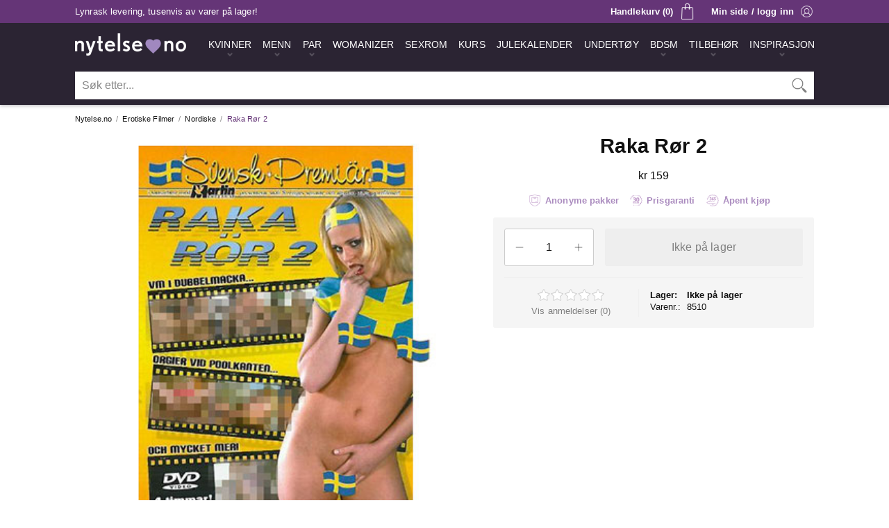

--- FILE ---
content_type: text/html;charset=windows-1252
request_url: https://www.nytelse.no/nordiske/raka-ror-2/filmer/
body_size: 12147
content:
<!DOCTYPE html>
<html lang='no'>
<head>
 <!-- Google Tag Manager -->
 <script>(function(w,d,s,l,i){w[l]=w[l]||[];w[l].push({'gtm.start':
 new Date().getTime(),event:'gtm.js'});var f=d.getElementsByTagName(s)[0],
 j=d.createElement(s),dl=l!='dataLayer'?'&l='+l:'';j.async=true;j.src=
 'https://www.googletagmanager.com/gtm.js?id='+i+dl;f.parentNode.insertBefore(j,f);
 })(window,document,'script','dataLayer','GTM-KB4TBR');</script>
 <!-- End Google Tag Manager -->
 <meta charset='windows-1252' />
 <meta http-equiv='X-UA-Compatible' content='IE=edge' />
 <meta name='viewport' content='width=device-width, initial-scale=1' />
 <meta http-equiv='Content-Language' content='nb_No' />
 <meta name='application-name' content='Nytelse.no' />
 <meta name='theme-color' content='#2b2433' />
 <meta name='description' content='I Raka Rør 2 byr Erik Fischer på VM i dobbelpenetrering, Nikki blir overrasket i treningsstudioet, debutanten Tess får sin første trekant og mye mye mer!' />
 <link rel='preconnect' href='https://www.googletagmanager.com' />
 <link rel='apple-touch-icon' sizes='180x180' href='/apple-touch-icon.png' />
 <link rel='icon' type='image/png' sizes='32x32' href='/favicon-32x32.png' />
 <link rel='icon' type='image/png' sizes='16x16' href='/favicon-16x16.png' />
 <link rel='manifest' href='/nytelse.webmanifest' />
 <link rel='preload' href='https://www.nytelse.no/_include/fotorama.css' as='style' onload='this.onload=null;this.rel="stylesheet"' />
 <noscript><link rel='stylesheet' href='https://www.nytelse.no/_include/fotorama.css'></noscript>
 <link rel='preload' href='https://www.nytelse.no/_include/featherlight.min.css' as='style' onload='this.onload=null;this.rel="stylesheet"' />
 <noscript><link rel='stylesheet' href='https://www.nytelse.no/_include/featherlight.min.css'></noscript>
 <script type='text/javascript' src='//widget.trustpilot.com/bootstrap/v5/tp.widget.bootstrap.min.js' async></script>
 <link rel='stylesheet' type='text/css' href='https://www.nytelse.no/_include/main.0101.min.css' />
 <script>
  (function(w,d,s,r,n){w.TrustpilotObject=n;w[n]=w[n]||function(){(w[n].q=w[n].q||[]).push(arguments)};
   a=d.createElement(s);a.async=1;a.src=r;a.type='text/java'+s;f=d.getElementsByTagName(s)[0];
   f.parentNode.insertBefore(a,f)})(window,document,'script', 'https://invitejs.trustpilot.com/tp.min.js', 'tp');
   tp('register', '53JfFLENUdJqdI8a');
 </script>
 <link href='https://www.nytelse.no/nordiske/raka-ror-2/filmer/' rel='canonical' />
 <meta property='og:url' content='https://www.nytelse.no/nordiske/raka-ror-2/filmer/' />
 <meta property='og:title' content='Raka Rør 2 - Nytelse.no' />
 <meta property='og:site_name' content='Nytelse.no' />
 <meta property='og:description' content='I Raka Rør 2 byr Erik Fischer på VM i dobbelpenetrering, Nikki blir overrasket i treningsstudioet, debutanten Tess får sin første trekant og mye mye mer!' />
 <meta property='og:image' content='https://cdn.nytelse.no/media/_no/logo/logo-nytelseno.png' />
 <meta property='og:locale' content='nb_No' />
 <meta property='og:type' content='website' />
 <title>Raka Rør 2 - Nytelse.no</title>
 <meta name='p:domain_verify' content='8f1d0ddc33a0f73b378f2ead5a393980' />
</head>
<body>
 <!-- Google Tag Manager (noscript) -->
 <noscript><iframe src='https://www.googletagmanager.com/ns.html?id=GTM-KB4TBR' height='0' width='0' style='display:none;visibility:hidden'></iframe></noscript>
 <!-- End Google Tag Manager (noscript) -->
 <div class='mobilemenu-nav hideMedium'>
  <div class='mm-nav-wrapper' id='mobilemenu'>
   <div class='mm-nav-top'>
    <div class='mm-nav-top-logo'><img src='https://cdn.nytelse.no/media/_no/logo/logo-nytelseno.png' width='480' height='95' alt='Nytelse.no Logo' /></div>
    <div class='mm-nav-top-close' id='mmclose'><a class='hmm-link hmm-link-active' href='/' onclick='void(0)'><img class='hmm-menubutton-close' src='https://cdn.nytelse.no/media/_no/icon/ikon-100-mobilmeny-lukk.png' alt='Lukk' title='Lukk meny' width='100' height='100'></a></div>
   </div>
   <div class='mm-nav-logo'><img src='https://cdn.nytelse.no/media/_no/logo/logo-nytelseno.png' width='480' height='95' alt='Nytelse.no Logo' /></div>
   <div class='mm-nav-info'>
    <div class='mm-nav-local'><div class='mml-img'><img src='https://cdn.nytelse.no/media/_no/icon/ikon-110-flagg-norge.png' width='110' height='80' alt='Norge' title='Nytelse.no finner du i Horten, Vestfold' /></div><div class='mml-txt'>Norsk nettbutikk - lager i Norge</div></div>
   </div>
  <div class='mm-nav-frame'>
  <nav class='mm-nav' role='navigation' aria-label='Kategorier'>
   <ul class='mm-nav-main'>
    <li class='mm-nav-item mm-nav-  mm-nav-menu'>
     <a class='mm-nav-dilink' href='https://www.nytelse.no/gavesett/luksus-erotisk-julekalender-2025/par/' title='Årets råeste julekalender for voksne, bestselgeren fra Nytelse.no!'><span>Julekalender 2025</span></a>
    </li>
    <li class='mm-nav-item mm-nav-kvinner-mm  mm-nav-menu mm-nav-menuitem'>
     <a class='mm-nav-link' id='kvinner-mm' href='https://www.nytelse.no/kvinner/' title='Sexleketøy til kvinner'><span>Kvinner</span></a>
    </li>
    <li class='mm-nav-kvinner-mm-wrapper mm-nav-optionlist hidden'>
     <nav class='sub-mm-nav-kvinner-mm' role='navigation' aria-label='Kategorier - Kvinner'>
      <ul class='kvinner-mm-sub'>
       <li class='mm-nav-subitem'>
        <a class='mm-nav-sublink mm-nav-sublinkperm' href='https://www.nytelse.no/nyheter/kvinner/' title='Siste nytt'>Siste nytt</a>
       </li>
       <li class='mm-nav-subitem'>
        <a class='mm-nav-sublink mm-nav-sublinkperm' href='https://www.nytelse.no/bestselgere/kvinner/' title='Bestselgere'>Bestselgere</a>
       </li>
       <li class='mm-nav-subitem'>
        <a class='mm-nav-sublink' href='https://www.nytelse.no/gavesett/luksus-erotisk-julekalender-2025/par/' title='Julekalender 2025'>Julekalender 2025</a>
       </li>
       <li class='mm-nav-subitemdiv'>Sexleketøy for kvinner</li>
       <li class='mm-nav-subitem'>
        <a class='mm-nav-sublink' href='https://www.nytelse.no/womanizer/' title='Womanizer'>Womanizer</a>
       </li>
       <li class='mm-nav-subitem'>
        <a class='mm-nav-sublink' href='https://www.nytelse.no/dildo/kvinner/' title='Dildo'>Dildo</a>
       </li>
       <li class='mm-nav-subitem'>
        <a class='mm-nav-sublink' href='https://www.nytelse.no/vibrator/kvinner/' title='Vibrator'>Vibrator</a>
       </li>
       <li class='mm-nav-subitem'>
        <a class='mm-nav-sublink' href='https://www.nytelse.no/klitorisvibrator/kvinner/' title='Klitorisvibrator'>Klitorisvibrator</a>
       </li>
       <li class='mm-nav-subitem'>
        <a class='mm-nav-sublink' href='https://www.nytelse.no/rabbitvibrator/kvinner/' title='Rabbitvibrator'>Rabbitvibrator</a>
       </li>
       <li class='mm-nav-subitem'>
        <a class='mm-nav-sublink' href='https://www.nytelse.no/g-punkt/kvinner/' title='G-punkt'>G-punkt</a>
       </li>
       <li class='mm-nav-subitem'>
        <a class='mm-nav-sublink' href='https://www.nytelse.no/massasjestaver/par/' title='Massasjestaver'>Massasjestaver</a>
       </li>
       <li class='mm-nav-subitem'>
        <a class='mm-nav-sublink' href='https://www.nytelse.no/vibrerende-egg/kvinner/' title='Vibrerende egg'>Vibrerende egg</a>
       </li>
       <li class='mm-nav-subitem'>
        <a class='mm-nav-sublink' href='https://www.nytelse.no/kegelkuler/kvinner/' title='Vaginakuler'>Vaginakuler</a>
       </li>
       <li class='mm-nav-subitem'>
        <a class='mm-nav-sublink' href='https://www.nytelse.no/sexdukker/kvinner/' title='Sexdukker'>Sexdukker</a>
       </li>
       <li class='mm-nav-subitem'>
        <a class='mm-nav-sublink' href='https://www.nytelse.no/sexmaskiner/kvinner/' title='Sexmaskiner'>Sexmaskiner</a>
       </li>
       <li class='mm-nav-subitemdiv'>Det beste for baken</li>
       <li class='mm-nav-subitem'>
        <a class='mm-nav-sublink' href='https://www.nytelse.no/analplugg/kvinner/' title='Analplugg'>Analplugg</a>
       </li>
       <li class='mm-nav-subitem'>
        <a class='mm-nav-sublink' href='https://www.nytelse.no/analkuler/kvinner/' title='Analkuler'>Analkuler</a>
       </li>
       <li class='mm-nav-subitemdiv'>Mer lyst, ekstra spenning</li>
       <li class='mm-nav-subitem'>
        <a class='mm-nav-sublink' href='https://www.nytelse.no/vibrerende-truse/kvinner/' title='Trusevibrator'>Trusevibrator</a>
       </li>
       <li class='mm-nav-subitem'>
        <a class='mm-nav-sublink' href='https://www.nytelse.no/orgasmekrem/kvinner/' title='Orgasmekrem'>Orgasmekrem</a>
       </li>
       <li class='mm-nav-subitem'>
        <a class='mm-nav-sublink' href='https://www.nytelse.no/brystleker/kvinner/' title='Brystleker'>Brystleker</a>
       </li>
      </ul>
     </nav>
    </li>
    <li class='mm-nav-item mm-nav-menn-mm  mm-nav-menu mm-nav-menuitem'>
     <a class='mm-nav-link' id='menn-mm' href='https://www.nytelse.no/menn/' title='Sexleketøy til menn'><span>Menn</span></a>
    </li>
    <li class='mm-nav-menn-mm-wrapper mm-nav-optionlist hidden'>
     <nav class='sub-mm-nav-menn-mm' role='navigation' aria-label='Kategorier - Menn'>
      <ul class='menn-mm-sub'>
       <li class='mm-nav-subitem'>
        <a class='mm-nav-sublink mm-nav-sublinkperm' href='https://www.nytelse.no/nyheter/menn/' title='Siste nytt'>Siste nytt</a>
       </li>
       <li class='mm-nav-subitem'>
        <a class='mm-nav-sublink mm-nav-sublinkperm' href='https://www.nytelse.no/bestselgere/menn/' title='Bestselgere'>Bestselgere</a>
       </li>
       <li class='mm-nav-subitem'>
        <a class='mm-nav-sublink' href='https://www.nytelse.no/gavesett/luksus-erotisk-julekalender-2025/par/' title='Julekalender 2025'>Julekalender 2025</a>
       </li>
       <li class='mm-nav-subitemdiv'>Sexleketøy for menn</li>
       <li class='mm-nav-subitem'>
        <a class='mm-nav-sublink' href='https://www.nytelse.no/runkemaskin/menn/' title='Runkemaskin'>Runkemaskin</a>
       </li>
       <li class='mm-nav-subitem'>
        <a class='mm-nav-sublink' href='https://www.nytelse.no/sugemaskin/menn/' title='Sugemaskin'>Sugemaskin</a>
       </li>
       <li class='mm-nav-subitem'>
        <a class='mm-nav-sublink' href='https://www.nytelse.no/penisvibrator/menn/' title='Penisvibrator'>Penisvibrator</a>
       </li>
       <li class='mm-nav-subitem'>
        <a class='mm-nav-sublink' href='https://www.nytelse.no/masturbator/menn/' title='Masturbator'>Masturbator</a>
       </li>
       <li class='mm-nav-subitem'>
        <a class='mm-nav-sublink' href='https://www.nytelse.no/fleshlight/menn/' title='Fleshlight'>Fleshlight</a>
       </li>
       <li class='mm-nav-subitem'>
        <a class='mm-nav-sublink' href='https://www.nytelse.no/potens-og-sexlyst/menn/' title='Potens og sexlyst'>Potens og sexlyst</a>
       </li>
       <li class='mm-nav-subitem'>
        <a class='mm-nav-sublink' href='https://www.nytelse.no/realistisk-vagina/menn/' title='Realistisk vagina'>Realistisk vagina</a>
       </li>
       <li class='mm-nav-subitem'>
        <a class='mm-nav-sublink' href='https://www.nytelse.no/sexdukker/menn/' title='Sexdukker'>Sexdukker</a>
       </li>
       <li class='mm-nav-subitemdiv'>Det beste for baken</li>
       <li class='mm-nav-subitem'>
        <a class='mm-nav-sublink' href='https://www.nytelse.no/prostatastimulator/menn/' title='Prostatastimulator'>Prostatastimulator</a>
       </li>
       <li class='mm-nav-subitem'>
        <a class='mm-nav-sublink' href='https://www.nytelse.no/analplugg/menn/' title='Analplugg'>Analplugg</a>
       </li>
       <li class='mm-nav-subitem'>
        <a class='mm-nav-sublink' href='https://www.nytelse.no/analkuler/menn/' title='Analkuler'>Analkuler</a>
       </li>
       <li class='mm-nav-subitemdiv'>Bli større og hardere</li>
       <li class='mm-nav-subitem'>
        <a class='mm-nav-sublink' href='https://www.nytelse.no/penispumpe/menn/' title='Penispumpe'>Penispumpe</a>
       </li>
       <li class='mm-nav-subitem'>
        <a class='mm-nav-sublink' href='https://www.nytelse.no/penisring/menn/' title='Penisring'>Penisring</a>
       </li>
       <li class='mm-nav-subitem'>
        <a class='mm-nav-sublink' href='https://www.nytelse.no/penishylse/menn/' title='Penishylser og forlengere'>Penishylser og forlengere</a>
       </li>
       <li class='mm-nav-subitemdiv'>Tøffere lek med penis</li>
       <li class='mm-nav-subitem'>
        <a class='mm-nav-sublink' href='https://www.nytelse.no/chastity-play/menn/' title='Chastity Play'>Chastity Play</a>
       </li>
      </ul>
     </nav>
    </li>
    <li class='mm-nav-item mm-nav-par-mm  mm-nav-menu mm-nav-menuitem'>
     <a class='mm-nav-link' id='par-mm' href='https://www.nytelse.no/par/' title='Sexleketøy til par'><span>Par</span></a>
    </li>
    <li class='mm-nav-par-mm-wrapper mm-nav-optionlist hidden'>
     <nav class='sub-mm-nav-par-mm' role='navigation' aria-label='Kategorier - Par'>
      <ul class='par-mm-sub'>
       <li class='mm-nav-subitem'>
        <a class='mm-nav-sublink mm-nav-sublinkperm' href='https://www.nytelse.no/nyheter/par/' title='Siste nytt'>Siste nytt</a>
       </li>
       <li class='mm-nav-subitem'>
        <a class='mm-nav-sublink mm-nav-sublinkperm' href='https://www.nytelse.no/bestselgere/par/' title='Bestselgere'>Bestselgere</a>
       </li>
       <li class='mm-nav-subitem'>
        <a class='mm-nav-sublink' href='https://www.nytelse.no/gavesett/luksus-erotisk-julekalender-2025/par/' title='Julekalender 2025'>Julekalender 2025</a>
       </li>
       <li class='mm-nav-subitemdiv'>Sexleketøy for par</li>
       <li class='mm-nav-subitem'>
        <a class='mm-nav-sublink' href='https://www.nytelse.no/parvibrator/par/' title='Parvibrator'>Parvibrator</a>
       </li>
       <li class='mm-nav-subitem'>
        <a class='mm-nav-sublink' href='https://www.nytelse.no/massasjestaver/par/' title='Massasjestaver'>Massasjestaver</a>
       </li>
       <li class='mm-nav-subitem'>
        <a class='mm-nav-sublink' href='https://www.nytelse.no/dobbeldildo/par/' title='Dobbeldildo'>Dobbeldildo</a>
       </li>
       <li class='mm-nav-subitem'>
        <a class='mm-nav-sublink' href='https://www.nytelse.no/strap-on/par/' title='Strap On'>Strap On</a>
       </li>
       <li class='mm-nav-subitem'><a class='mm-nav-sublink' href='https://www.nytelse.no/appstyrte-leketoy/' title='Appstyrte leketøy'>Appstyrte leketøy</a></li>
       <li class='mm-nav-subitemdiv'>Bedre sex sammen</li>
       <li class='mm-nav-subitem'>
        <a class='mm-nav-sublink' href='https://www.nytelse.no/sexhuske/par/' title='Sexhuske'>Sexhuske</a>
       </li>
       <li class='mm-nav-subitem'>
        <a class='mm-nav-sublink' href='https://www.nytelse.no/sexmobler/par/' title='Sexmøbler'>Sexmøbler</a>
       </li>
       <li class='mm-nav-subitem'>
        <a class='mm-nav-sublink' href='https://www.nytelse.no/sexmaskiner/kvinner/' title='Sexmaskiner'>Sexmaskiner</a>
       </li>
       <li class='mm-nav-subitem'>
        <a class='mm-nav-sublink' href='https://www.nytelse.no/sex-i-dusjen/par/' title='Sex i dusjen'>Sex i dusjen</a>
       </li>
       <li class='mm-nav-subitem'>
        <a class='mm-nav-sublink' href='https://www.nytelse.no/spiselig-undertoy/par/' title='Spiselig undertøy'>Spiselig undertøy</a>
       </li>
       <li class='mm-nav-subitem'>
        <a class='mm-nav-sublink' href='https://www.nytelse.no/kroppsmaling/par/' title='Kroppsmaling'>Kroppsmaling</a>
       </li>
       <li class='mm-nav-subitemdiv'>De beste gavene</li>
       <li class='mm-nav-subitem'>
        <a class='mm-nav-sublink' href='https://www.nytelse.no/gavesett/par/' title='Gavesett'>Gavesett</a>
       </li>
       <li class='mm-nav-subitem'>
        <a class='mm-nav-sublink' href='https://www.nytelse.no/stopesett/par/' title='Støpesett'>Støpesett</a>
       </li>
      </ul>
     </nav>
    </li>
    <li class='mm-nav-item mm-nav-  mm-nav-menu'>
     <a class='mm-nav-dilink' href='https://www.nytelse.no/womanizer/' title='Den originale sugevibratoren'><span>Womanizer</span></a>
    </li>
    <li class='mm-nav-item mm-nav-  mm-nav-menu'>
     <a class='mm-nav-dilink' href='https://www.nytelse.no/sexrom/' title='Sexrom fra Nytelse.no'><span>Sexrom</span></a>
    </li>
    <li class='mm-nav-item mm-nav-  mm-nav-menu'>
     <a class='mm-nav-dilink' href='https://www.nytelse.no/kurs/' title='Kurs fra Nytelse.no'><span>Kurs</span></a>
    </li>
    <li class='mm-nav-item mm-nav-bondage-mm  mm-nav-menu mm-nav-menuitem'>
     <a class='mm-nav-link' id='bondage-mm' href='https://www.nytelse.no/bdsm/' title='Bondage- og fetisjutstyr'><span>BDSM</span></a>
    </li>
    <li class='mm-nav-bondage-mm-wrapper mm-nav-optionlist hidden'>
     <nav class='sub-mm-nav-bondage-mm' role='navigation' aria-label='Kategorier - BDSM'>
      <ul class='bondage-mm-sub'>
       <li class='mm-nav-subitem'>
        <a class='mm-nav-sublink mm-nav-sublinkperm' href='https://www.nytelse.no/nyheter/BDSM/' title='Siste nytt'>Siste nytt</a>
       </li>
       <li class='mm-nav-subitem'>
        <a class='mm-nav-sublink mm-nav-sublinkperm' href='https://www.nytelse.no/bestselgere/BDSM/' title='Bestselgere'>Bestselgere</a>
       </li>
       <li class='mm-nav-subitemdiv'>Bondage- og fetishutstyr</li>
       <li class='mm-nav-subitem'>
        <a class='mm-nav-sublink' href='https://www.nytelse.no/bondageutstyr/BDSM/' title='Bondageutstyr'>Bondageutstyr</a>
       </li>
       <li class='mm-nav-subitem'>
        <a class='mm-nav-sublink' href='https://www.nytelse.no/fetishutstyr/BDSM/' title='Fetishutstyr'>Fetishutstyr</a>
       </li>
       <li class='mm-nav-subitem'>
        <a class='mm-nav-sublink' href='https://www.nytelse.no/handjern-og-cuffs/BDSM/' title='Håndjern og cuffs'>Håndjern og cuffs</a>
       </li>
       <li class='mm-nav-subitem'>
        <a class='mm-nav-sublink' href='https://www.nytelse.no/gagball/BDSM/' title='Gagball'>Gagball</a>
       </li>
       <li class='mm-nav-subitem'>
        <a class='mm-nav-sublink' href='https://www.nytelse.no/halsband/BDSM/' title='Halsbånd'>Halsbånd</a>
       </li>
       <li class='mm-nav-subitem'>
        <a class='mm-nav-sublink' href='https://www.nytelse.no/blindfold/BDSM/' title='Blindfold'>Blindfold</a>
       </li>
       <li class='mm-nav-subitem'>
        <a class='mm-nav-sublink' href='https://www.nytelse.no/pisker/BDSM/' title='Pisker'>Pisker</a>
       </li>
       <li class='mm-nav-subitem'>
        <a class='mm-nav-sublink' href='https://www.nytelse.no/harness/BDSM/' title='Harness'>Harness</a>
       </li>
       <li class='mm-nav-subitemdiv'>Ditt eget sexrom</li>
       <li class='mm-nav-subitem'>
        <a class='mm-nav-sublink' href='https://www.nytelse.no/sexmobler/par/' title='Sexmøbler'>Sexmøbler</a>
       </li>
       <li class='mm-nav-subitem'>
        <a class='mm-nav-sublink' href='https://www.nytelse.no/sexmaskiner/kvinner/' title='Sexmaskiner'>Sexmaskiner</a>
       </li>
       <li class='mm-nav-subitemdiv'>Kle deg for anledningen</li>
       <li class='mm-nav-subitem'>
        <a class='mm-nav-sublink' href='https://www.nytelse.no/lakk-og-ler/BDSM/' title='Lakk og lær'>Lakk og lær</a>
       </li>
       <li class='mm-nav-subitem'>
        <a class='mm-nav-sublink' href='https://www.nytelse.no/masker/BDSM/' title='Masker'>Masker</a>
       </li>
       <li class='mm-nav-subitemdiv'>Elektriske impulser</li>
       <li class='mm-nav-subitem'>
        <a class='mm-nav-sublink' href='https://www.nytelse.no/elektrosex/BDSM/' title='Elektrosex'>Elektrosex</a>
       </li>
      </ul>
     </nav>
    </li>
    <li class='mm-nav-item mm-nav-essensielt-mm  mm-nav-menu mm-nav-menuitem'>
     <a class='mm-nav-link' id='essensielt-mm' href='https://www.nytelse.no/essensielt/' title='Det essensielle tilbehøret'><span>Tilbehør</span></a>
    </li>
    <li class='mm-nav-essensielt-mm-wrapper mm-nav-optionlist hidden'>
     <nav class='sub-mm-nav-essensielt-mm' role='navigation' aria-label='Kategorier - Tilbehør'>
      <ul class='essensielt-mm-sub'>
       <li class='mm-nav-subitem'>
        <a class='mm-nav-sublink mm-nav-sublinkperm' href='https://www.nytelse.no/nyheter/essensielt/' title='Siste nytt'>Siste nytt</a>
       </li>
       <li class='mm-nav-subitem'>
        <a class='mm-nav-sublink mm-nav-sublinkperm' href='https://www.nytelse.no/bestselgere/essensielt/' title='Bestselgere'>Bestselgere</a>
       </li>
       <li class='mm-nav-subitemdiv'>Bedre og tryggere sex</li>
       <li class='mm-nav-subitem'>
        <a class='mm-nav-sublink' href='https://www.nytelse.no/glidemiddel/essensielt/' title='Glidemiddel'>Glidemiddel</a>
       </li>
       <li class='mm-nav-subitem'>
        <a class='mm-nav-sublink' href='https://www.nytelse.no/massasjeoljer-og-lys/essensielt/' title='Massasjeoljer og -lys'>Massasjeoljer og -lys</a>
       </li>
       <li class='mm-nav-subitem'>
        <a class='mm-nav-sublink' href='https://www.nytelse.no/kondomer-graviditetstester/essensielt/' title='Kondomer og graviditetstester'>Kondomer og graviditetstester</a>
       </li>
       <li class='mm-nav-subitem'>
        <a class='mm-nav-sublink' href='https://www.nytelse.no/intimpleie/essensielt/' title='Intimpleie'>Intimpleie</a>
       </li>
       <li class='mm-nav-subitem'>
        <a class='mm-nav-sublink' href='https://www.nytelse.no/laken/essensielt/' title='Laken'>Laken</a>
       </li>
       <li class='mm-nav-subitemdiv'>Det essensielle tilbehøret</li>
       <li class='mm-nav-subitem'>
        <a class='mm-nav-sublink' href='https://www.nytelse.no/hygiene-og-rens/essensielt/' title='Hygiene og rens'>Hygiene og rens</a>
       </li>
       <li class='mm-nav-subitem'>
        <a class='mm-nav-sublink' href='https://www.nytelse.no/batterier/essensielt/' title='Batterier'>Batterier</a>
       </li>
       <li class='mm-nav-subitem'>
        <a class='mm-nav-sublink' href='https://www.nytelse.no/gavekort/essensielt/' title='Gavekort'>Gavekort</a>
       </li>
      </ul>
     </nav>
    </li>
    <li class='mm-nav-item mm-nav-undertoy-mm  mm-nav-menu mm-nav-menuitem'>
     <a class='mm-nav-link' id='undertoy-mm' href='https://www.nytelse.no/undertoy/' title='Sexy undertøy til kvinner'><span>Sexy undertøy til kvinner</span></a>
    </li>
    <li class='mm-nav-undertoy-mm-wrapper mm-nav-optionlist hidden'>
     <nav class='sub-mm-nav-undertoy-mm' role='navigation' aria-label='Kategorier - Sexy undertøy til kvinner'>
      <ul class='undertoy-mm-sub'>
       <li class='mm-nav-subitem'>
        <a class='mm-nav-sublink mm-nav-sublinkperm' href='https://www.nytelse.no/nyheter/undertoy/' title='Siste nytt'>Siste nytt</a>
       </li>
       <li class='mm-nav-subitem'>
        <a class='mm-nav-sublink mm-nav-sublinkperm' href='https://www.nytelse.no/bestselgere/undertoy/' title='Bestselgere'>Bestselgere</a>
       </li>
       <li class='mm-nav-subitem'>
        <a class='mm-nav-sublink' href='https://www.nytelse.no/undertoysett/undertoy/' title='Undertøysett'>Undertøysett</a>
       </li>
       <li class='mm-nav-subitem'>
        <a class='mm-nav-sublink' href='https://www.nytelse.no/catsuit-og-body/undertoy/' title='Catsuit og body'>Catsuit og body</a>
       </li>
       <li class='mm-nav-subitem'>
        <a class='mm-nav-sublink' href='https://www.nytelse.no/babydoll/undertoy/' title='Babydoll'>Babydoll</a>
       </li>
       <li class='mm-nav-subitem'>
        <a class='mm-nav-sublink' href='https://www.nytelse.no/sexy-truser/undertoy/' title='Sexy truser'>Sexy truser</a>
       </li>
       <li class='mm-nav-subitem'>
        <a class='mm-nav-sublink' href='https://www.nytelse.no/sexy-kjoler/undertoy/' title='Sexy kjoler'>Sexy kjoler</a>
       </li>
       <li class='mm-nav-subitem'>
        <a class='mm-nav-sublink' href='https://www.nytelse.no/kostymer/undertoy/' title='Kostymer'>Kostymer</a>
       </li>
       <li class='mm-nav-subitem'>
        <a class='mm-nav-sublink' href='https://www.nytelse.no/stromper-og-strompebukser/undertoy/' title='Strømper og strømpebukser'>Strømper og strømpebukser</a>
       </li>
       <li class='mm-nav-subitem'>
        <a class='mm-nav-sublink' href='https://www.nytelse.no/bh-innlegg/undertoy/' title='BH og Innlegg'>BH og Innlegg</a>
       </li>
      </ul>
     </nav>
    </li>
    <li class='mm-nav-item mm-nav-undertoymenn-mm  mm-nav-menu mm-nav-menuitem'>
     <a class='mm-nav-link' id='undertoymenn-mm' href='https://www.nytelse.no/undertoy-menn/' title='Sexy undertøy til menn'><span>Sexy undertøy til menn</span></a>
    </li>
    <li class='mm-nav-undertoymenn-mm-wrapper mm-nav-optionlist hidden'>
     <nav class='sub-mm-nav-undertoymenn-mm' role='navigation' aria-label='Kategorier - Sexy undertøy til menn'>
      <ul class='undertoymenn-mm-sub'>
       <li class='mm-nav-subitem'>
        <a class='mm-nav-sublink mm-nav-sublinkperm' href='https://www.nytelse.no/nyheter/undertoy-menn/' title='Siste nytt'>Siste nytt</a>
       </li>
       <li class='mm-nav-subitem'>
        <a class='mm-nav-sublink mm-nav-sublinkperm' href='https://www.nytelse.no/bestselgere/undertoy-menn/' title='Bestselgere'>Bestselgere</a>
       </li>
       <li class='mm-nav-subitem'>
        <a class='mm-nav-sublink' href='https://www.nytelse.no/undertoy/undertoy-menn/' title='Undertøy'>Undertøy</a>
       </li>
      </ul>
     </nav>
    </li>
   </ul>
  </nav>
  </div>
   <div class='mm-nav-info'>Populære sider</div>
  <nav class='mm-sub-nav' role='navigation' aria-label='Populære sider'>
   <ul class='mm-sub-nav-main'>
    <li class='mm-sub-nav-item mm-sub-nav-nyheter-sub  mm-sub-nav-menu mm-sub-nav-menuitem'>
     <a class='mm-sub-nav-link' id='nyheter-sub' href='https://www.nytelse.no/nyheter/' title='Nye sexleketøy'><span>Nyheter</span></a>
    </li>
    <li class='mm-sub-nav-item mm-sub-nav-bestselgere-sub  mm-sub-nav-menu mm-sub-nav-menuitem'>
     <a class='mm-sub-nav-link' id='bestselgere-sub' href='https://www.nytelse.no/bestselgere/' title='Bestselgende sexleketøy'><span>Bestselgere</span></a>
    </li>
    <li class='mm-sub-nav-item mm-sub-nav-sexleketoy-sub  mm-sub-nav-menu mm-sub-nav-menuitem'>
     <a class='mm-sub-nav-link' id='sexleketoy-sub' href='https://www.nytelse.no/sexleketoy/' title='Anbefalte sexleketøy'><span>Sexleketøy</span></a>
    </li>
    <li class='mm-sub-nav-item mm-sub-nav-  mm-sub-nav-menu'>
     <a class='mm-sub-nav-dilink' href='https://www.nytelse.no/womanizer/' title='Sugevibratoren Womanizer'><span>Womanizer</span></a>
    </li>
    <li class='mm-sub-nav-item mm-sub-nav-outlet-sub  mm-sub-nav-menu mm-sub-nav-menuitem'>
     <a class='mm-sub-nav-link' id='outlet-sub' href='https://www.nytelse.no/tilbudsbutikken/' title='De beste tilbudene på sexleketøy'><span>Outlet</span></a>
    </li>
    <li class='mm-sub-nav-item mm-sub-nav-gavekort-sub  mm-sub-nav-menu mm-sub-nav-menuitem'>
     <a class='mm-sub-nav-link' id='gavekort-sub' href='https://www.nytelse.no/gavekort/essensielt/' title='Gavekort fra Nytelse.no'><span>Gavekort</span></a>
    </li>
    <li class='mm-sub-nav-item mm-sub-nav-varemerker-sub  mm-sub-nav-menu mm-sub-nav-menuitem'>
     <a class='mm-sub-nav-link' id='varemerker-sub' href='https://www.nytelse.no/varemerker/' title='Vi er offisiell leverandør for mange kjente varemerker'><span>Varemerker</span></a>
    </li>
    <li class='mm-sub-nav-item mm-sub-nav-adventskalender-sub  mm-sub-nav-menu mm-sub-nav-menuitem'>
     <a class='mm-sub-nav-link' id='adventskalender-sub' href='https://www.nytelse.no/gavesett/luksus-erotisk-julekalender-2025/par/' title='Årets råeste julekalender for voksne, bestselgeren fra Nytelse.no!'><span>Julekalender 2025</span></a>
    </li>
    <li class='mm-sub-nav-item mm-sub-nav-noveller-sub  mm-sub-nav-menu mm-sub-nav-menuitem'>
     <a class='mm-sub-nav-link' id='noveller-sub' href='https://www.nytelse.no/stemning/erotiske-noveller/' title='Erotiske noveller'><span>Erotiske noveller</span></a>
    </li>
    <li class='mm-sub-nav-item mm-sub-nav-inspirasjon-sub  mm-sub-nav-menu mm-sub-nav-menuitem'>
     <a class='mm-sub-nav-link' id='inspirasjon-sub' href='https://www.nytelse.no/stemning/' title='Stemning og artikler'><span>Stemning</span></a>
    </li>
   </ul>
  </nav>
  </div>
 </div>
 <div class='header-wrapper'>
  <div class='header-top clearfix'>
   <div class='site-window-frame ht-frame'>
    <div class='ht-countdown-wrapper'>Lynrask levering, tusenvis av varer på lager!</div>
    <div class='ht-login-wrapper showMedium'><a class='ht-loginlink ad' href='https://www.nytelse.no/minside/' name='top' title='Min side' rel='nofollow'><div class='ht-login'>Min side / logg inn</div></a></div>
   <div class='ht-cart-wrapper showMedium'>
    <a class='ht-cartlink' href='https://www.nytelse.no/handlekurv/' title='Vis handlekurven' rel='nofollow'>
     <div class='ht-cart'>Handlekurv (0)</div>
    </a>
   </div>
    <div class='ht-search-wrapper'>
     <form method='post' class='searchForm' autocomplete='off' spellcheck='false' action='https://www.nytelse.no/s/'>
      <div class='ht-search-frame'>
       <div class='ht-search-field'>
        <div class='ht-sf-input'><input type='text' name='sokeFelt-v1' placeholder='Søk etter...' id='sokv1' class='ht-searchfield' /></div>
        <div class='ht-sf-submit'><button aria-label='Søk' type='submit'>&nbsp;</button></div>
       </div>
       <div class='ht-search-live' id='livesearchv1'>
       </div>
      </div>
     </form>
    </div>
   </div>
  </div>
  <div class='header-main'>
   <div class='site-window-frame'>
    <div class='hmm-button-wrapper hideMedium'>
     <a class='hmm-link' href='/' onClick='void(0)'>
      <div class='hmm-button'><img class='hmm-menubutton' src='https://cdn.nytelse.no/media/_no/icon/ikon-100-meny.png' width='100' height='100' data-alt='https://cdn.nytelse.no/media/_no/icon/ikon-100-meny-lukk.png' alt='Meny' title='Meny' /></div>
     </a>
    </div>
    <div class='hm-logo'>
     <div class='main-logo'>
      <a href='https://www.nytelse.no/'>
       <img src='https://cdn.nytelse.no/media/_no/logo/logo-nytelseno.png' width='480' height='95' alt='Nytelse.no Logo' title='Nytelse.no Forsiden' />
      </a>
     </div>
    </div>
   <div class='ht-mcart-wrapper hideMedium'>
    <a class='ht-mcartlink' href='https://www.nytelse.no/handlekurv/' aria-label='Vis handlekurven' rel='nofollow'>
     <div class='ht-mcart'>0</div>
    </a>
   </div>
    <div class='hm-mlogin-wrapper hideMedium'>
     <a href='https://www.nytelse.no/minside/' aria-label='Min side'>
      <div class='hm-mlogin'>
      </div>
     </a>
    </div>
    <div class='desktopmenu-nav showMedium'>
     <div class='dm-nav-wrapper'>
  <div class='dm-nav-frame'>
  <nav class='dm-nav' role='navigation' aria-label='Kategorier'>
   <ul class='dm-nav-main'>
    <li class='dm-nav-item dm-nav-kvinner  dm-nav-menu dm-nav-menuitem'>
     <a class='dm-nav-link' id='kvinner' href='https://www.nytelse.no/kvinner/' title='Sexleketøy til kvinner'><span>Kvinner</span></a>
    </li>
    <li class='dm-nav-item dm-nav-menn  dm-nav-menu dm-nav-menuitem'>
     <a class='dm-nav-link' id='menn' href='https://www.nytelse.no/menn/' title='Sexleketøy til menn'><span>Menn</span></a>
    </li>
    <li class='dm-nav-item dm-nav-par  dm-nav-menu dm-nav-menuitem'>
     <a class='dm-nav-link' id='par' href='https://www.nytelse.no/par/' title='Sexleketøy til par'><span>Par</span></a>
    </li>
    <li class='dm-nav-item dm-nav-  dm-nav-menu'>
     <a class='dm-nav-dilink' href='https://www.nytelse.no/womanizer/' title='Den originale sugevibratoren'><span>Womanizer</span></a>
    </li>
    <li class='dm-nav-item dm-nav-  dm-nav-menu'>
     <a class='dm-nav-dilink' href='https://www.nytelse.no/sexrom/' title='Sexrom fra Nytelse.no'><span>Sexrom</span></a>
    </li>
    <li class='dm-nav-item dm-nav-  dm-nav-menu'>
     <a class='dm-nav-dilink' href='https://www.nytelse.no/kurs/' title='Kurs fra Nytelse.no'><span>Kurs</span></a>
    </li>
    <li class='dm-nav-item dm-nav-  dm-nav-menu'>
     <a class='dm-nav-dilink' href='https://www.nytelse.no/gavesett/luksus-erotisk-julekalender-2025/par/' title='Årets råeste julekalender for voksne, bestselgeren fra Nytelse.no!'><span>Julekalender</span></a>
    </li>
    <li class='dm-nav-item dm-nav-  dm-nav-menu'>
     <a class='dm-nav-dilink' href='https://www.nytelse.no/undertoy/' title='Sexy undertøy fra Nytelse.no'><span>Undertøy</span></a>
    </li>
    <li class='dm-nav-item dm-nav-bondage  dm-nav-menu dm-nav-menuitem'>
     <a class='dm-nav-link' id='bondage' href='https://www.nytelse.no/bdsm/' title='Bondage- og fetisjutstyr'><span>BDSM</span></a>
    </li>
    <li class='dm-nav-item dm-nav-essensielt  dm-nav-menu dm-nav-menuitem'>
     <a class='dm-nav-link' id='essensielt' href='https://www.nytelse.no/essensielt/' title='Det essensielle tilbehøret'><span>Tilbehør</span></a>
    </li>
    <li class='dm-nav-item dm-nav-inspirasjon  dm-nav-menu dm-nav-menuitem'>
     <a class='dm-nav-link' id='inspirasjon' href='https://www.nytelse.no/inspirasjon/' title='Gi deg selv bedre sex med Nytelse.no'><span>Inspirasjon</span></a>
    </li>
   </ul>
  </nav>
  </div>
     </div>
    </div>
   </div>
  </div>
  <div class='header-largesearch showMedium'>
   <div class='htl-search-wrapper site-window-frame'>
    <form method='post' class='searchForm' autocomplete='off' spellcheck='false' action='https://www.nytelse.no/s/'>
     <div class='htl-search-frame'>
      <div class='htl-search-field'>
       <div class='htl-sf-input'><input type='text' name='sokeFelt-v1' placeholder='Søk etter...' id='sokv4' class='htl-searchfield' /></div>
       <div class='htl-sf-cancel'><div>&nbsp;</div></div>
       <div class='htl-sf-submit'><button aria-label='Søk' type='submit'>&nbsp;</button></div>
      </div>
      <div class='htl-search-live' id='livesearchv4'></div>
     </div>
    </form>
   </div>
  </div>
 </div>
 <div class='dm-nav-dimmer'></div>
  <div class='dm-nav-flyer dm-nav-kvinner-flyer'>
   <div class='dm-nav-flyer-content'>
    <div class='dm-nav-fl-frame dm-nav-kvinner-fl-frame'>
     <div class='site-window-frame'>
      <div class='dm-nav-flc-table'>
       <div class='dm-nav-flc-row'>
        <div class='dm-nav-flc-cell'>
         <a class='flyer-link flyer-link-main' href='https://www.nytelse.no/nyheter/kvinner/'>Siste nytt</a>
         <a class='flyer-link flyer-link-main' href='https://www.nytelse.no/bestselgere/kvinner/'>Bestselgere</a>
         <a class='flyer-link flyer-link-main' href='https://www.nytelse.no/gavesett/luksus-erotisk-julekalender-2025/par/'>Julekalender 2025</a>
         <div class='flyer-local'><div class='mfl-img'><img src='https://cdn.nytelse.no/media/_no/icon/ikon-110-flagg-norge.png' width='110' height='80' alt='Norge' title='Nytelse.no finner du i Holmestrand, Vestfold' /></div><div class='mfl-txt'>Norsk nettbutikk -<br/>lager i Norge</div></div>
        </div>
        <div class='dm-nav-flc-cell'>
         <span class='flyer-header'>Sexleketøy for kvinner</span>
         <a class='flyer-link' href='https://www.nytelse.no/womanizer/'>Womanizer</a>
         <a class='flyer-link' href='https://www.nytelse.no/dildo/kvinner/'>Dildo</a>
         <a class='flyer-link' href='https://www.nytelse.no/vibrator/kvinner/'>Vibrator</a>
         <a class='flyer-link' href='https://www.nytelse.no/klitorisvibrator/kvinner/'>Klitorisvibrator</a>
         <a class='flyer-link' href='https://www.nytelse.no/rabbitvibrator/kvinner/'>Rabbitvibrator</a>
         <a class='flyer-link' href='https://www.nytelse.no/g-punkt/kvinner/'>G-punkt</a>
         <a class='flyer-link' href='https://www.nytelse.no/massasjestaver/par/'>Massasjestaver</a>
         <a class='flyer-link' href='https://www.nytelse.no/vibrerende-egg/kvinner/'>Vibrerende egg</a>
         <a class='flyer-link' href='https://www.nytelse.no/kegelkuler/kvinner/'>Vaginakuler</a>
         <a class='flyer-link' href='https://www.nytelse.no/sexdukker/kvinner/'>Sexdukker</a>
         <a class='flyer-link' href='https://www.nytelse.no/sexmaskiner/kvinner/'>Sexmaskiner</a>
        </div>
        <div class='dm-nav-flc-cell'>
         <span class='flyer-header'>Det beste for baken</span>
         <a class='flyer-link' href='https://www.nytelse.no/analkuler/kvinner/'>Analkuler</a>
         <a class='flyer-link' href='https://www.nytelse.no/analplugg/kvinner/'>Analplugg</a>
         <span class='flyer-header'>Mer lyst, ekstra spenning</span>
         <a class='flyer-link' href='https://www.nytelse.no/vibrerende-truse/kvinner/'>Trusevibrator</a>
         <a class='flyer-link' href='https://www.nytelse.no/orgasmekrem/kvinner/'>Orgasmekrem</a>
         <a class='flyer-link' href='https://www.nytelse.no/brystleker/kvinner/'>Brystleker</a>
        </div>
        <div class='dm-nav-flc-cell'>
         <span class='flyer-header'>Sexy undertøy for kvinner</span>
         <a class='flyer-link' href='https://www.nytelse.no/undertoysett/undertoy/'>Undertøysett</a>
         <a class='flyer-link' href='https://www.nytelse.no/catsuit-og-body/undertoy/'>Catsuit og body</a>
         <a class='flyer-link' href='https://www.nytelse.no/babydoll/undertoy/'>Babydoll</a>
         <a class='flyer-link' href='https://www.nytelse.no/spiselig-undertoy/par/'>Spiselig undertøy</a>
         <a class='flyer-link' href='https://www.nytelse.no/sexy-truser/undertoy/'>Sexy truser</a>
         <a class='flyer-link' href='https://www.nytelse.no/sexy-kjoler/undertoy/'>Sexy kjoler</a>
         <a class='flyer-link' href='https://www.nytelse.no/kostymer/undertoy/'>Kostymer</a>
         <a class='flyer-link' href='https://www.nytelse.no/stromper-og-strompebukser/undertoy/'>Strømper og strømpebukser</a>
         <a class='flyer-link' href='https://www.nytelse.no/harness/bdsm/'>Harness</a>
         <a class='flyer-link' href='https://www.nytelse.no/bh-innlegg/undertoy/'>BH og Innlegg</a>
         <a class='flyer-link' href='https://www.nytelse.no/hofteholdere/undertoy/'>Hofteholdere</a>
        </div>
       </div>
      </div>
     </div>
    </div>
   </div>
  </div>
  <div class='dm-nav-flyer dm-nav-menn-flyer'>
   <div class='dm-nav-flyer-content'>
    <div class='dm-nav-fl-frame dm-nav-menn-fl-frame'>
     <div class='site-window-frame'>
      <div class='dm-nav-flc-table'>
       <div class='dm-nav-flc-row'>
        <div class='dm-nav-flc-cell'>
         <a class='flyer-link flyer-link-main' href='https://www.nytelse.no/nyheter/menn/'>Siste nytt</a>
         <a class='flyer-link flyer-link-main' href='https://www.nytelse.no/bestselgere/menn/'>Bestselgere</a>
         <a class='flyer-link flyer-link-main' href='https://www.nytelse.no/gavesett/luksus-erotisk-julekalender-2025/par/'>Julekalender 2025</a>
         <div class='flyer-local'><div class='mfl-img'><img src='https://cdn.nytelse.no/media/_no/icon/ikon-110-flagg-norge.png' width='110' height='80' alt='Norge' title='Nytelse.no finner du i Holmestrand, Vestfold' /></div><div class='mfl-txt'>Norsk nettbutikk -<br/>lager i Norge</div></div>
        </div>
        <div class='dm-nav-flc-cell'>
         <span class='flyer-header'>Sexleketøy for menn</span>
         <a class='flyer-link' href='https://www.nytelse.no/runkemaskin/menn/'>Runkemaskin</a>
         <a class='flyer-link' href='https://www.nytelse.no/sugemaskin/menn/'>Sugemaskin</a>
         <a class='flyer-link' href='https://www.nytelse.no/penisvibrator/menn/'>Penisvibrator</a>
         <a class='flyer-link' href='https://www.nytelse.no/masturbator/menn/'>Masturbator</a>
         <a class='flyer-link' href='https://www.nytelse.no/fleshlight/menn/'>Fleshlight</a>
         <a class='flyer-link' href='https://www.nytelse.no/potens-og-sexlyst/menn/'>Potens og sexlyst</a>
         <a class='flyer-link' href='https://www.nytelse.no/realistisk-vagina/menn/'>Realistisk vagina</a>
         <a class='flyer-link' href='https://www.nytelse.no/sexdukker/menn/'>Sexdukker</a>
         <span class='flyer-header'>Det beste for baken</span>
         <a class='flyer-link' href='https://www.nytelse.no/prostatastimulator/menn/'>Prostatastimulator</a>
         <a class='flyer-link' href='https://www.nytelse.no/analplugg/menn/'>Analplugg</a>
         <a class='flyer-link' href='https://www.nytelse.no/analkuler/menn/'>Analkuler</a>
        </div>
        <div class='dm-nav-flc-cell'>
         <span class='flyer-header'>Bli større og hardere</span>
         <a class='flyer-link' href='https://www.nytelse.no/penispumpe/menn/'>Penispumpe</a>
         <a class='flyer-link' href='https://www.nytelse.no/penisring/menn/'>Penisring</a>
         <a class='flyer-link' href='https://www.nytelse.no/penishylse/menn/'>Penishylser og forlengere</a>
         <span class='flyer-header'>Tøffere lek med penis</span>
         <a class='flyer-link' href='https://www.nytelse.no/chastity-play/menn/'>Chastity Play</a>
        </div>
        <div class='dm-nav-flc-cell'>
         <span class='flyer-header'>Sexy undertøy for menn</span>
         <a class='flyer-link' href='https://www.nytelse.no/undertoy/undertoy-menn/'>Undertøy</a>
        </div>
       </div>
      </div>
     </div>
    </div>
   </div>
  </div>
  <div class='dm-nav-flyer dm-nav-par-flyer'>
   <div class='dm-nav-flyer-content'>
    <div class='dm-nav-fl-frame dm-nav-par-fl-frame'>
     <div class='site-window-frame'>
      <div class='dm-nav-flc-table'>
       <div class='dm-nav-flc-row'>
        <div class='dm-nav-flc-cell'>
         <a class='flyer-link flyer-link-main' href='https://www.nytelse.no/nyheter/par/'>Siste nytt</a>
         <a class='flyer-link flyer-link-main' href='https://www.nytelse.no/bestselgere/par/'>Bestselgere</a>
         <a class='flyer-link flyer-link-main' href='https://www.nytelse.no/gavesett/luksus-erotisk-julekalender-2025/par/'>Julekalender 2025</a>
         <div class='flyer-local'><div class='mfl-img'><img src='https://cdn.nytelse.no/media/_no/icon/ikon-110-flagg-norge.png' width='110' height='80' alt='Norge' title='Nytelse.no finner du i Holmestrand, Vestfold' /></div><div class='mfl-txt'>Norsk nettbutikk -<br/>lager i Norge</div></div>
        </div>
        <div class='dm-nav-flc-cell'>
         <span class='flyer-header'>Sexleketøy for par</span>
         <a class='flyer-link' href='https://www.nytelse.no/parvibrator/par/'>Parvibrator</a>
         <a class='flyer-link' href='https://www.nytelse.no/massasjestaver/par/'>Massasjestaver</a>
         <a class='flyer-link' href='https://www.nytelse.no/dobbeldildo/par/'>Dobbeldildo</a>
         <a class='flyer-link' href='https://www.nytelse.no/strap-on/par/'>Strap On</a>
         <a class='flyer-link' href='https://www.nytelse.no/appstyrte-leketoy/'>Appstyrte leketøy</a>
         <span class='flyer-header'>De beste gavene</span>
         <a class='flyer-link' href='https://www.nytelse.no/gavesett/par/'>Gavesett</a>
         <a class='flyer-link' href='https://www.nytelse.no/stopesett/par/'>Støpesett</a>
        </div>
        <div class='dm-nav-flc-cell'>
         <span class='flyer-header'>Bedre sex sammen</span>
         <a class='flyer-link' href='https://www.nytelse.no/sexhuske/par/'>Sexhuske</a>
         <a class='flyer-link' href='https://www.nytelse.no/sexmobler/par/'>Sexmøbler</a>
         <a class='flyer-link' href='https://www.nytelse.no/sexmaskiner/kvinner'>Sexmaskiner</a>
         <a class='flyer-link' href='https://www.nytelse.no/spiselig-undertoy/par/'>Spiselig undertøy</a>
        </div>
        <div class='dm-nav-flc-cell'>
         <span class='flyer-header'>Spill og moro</span>
         <a class='flyer-link' href='https://www.nytelse.no/erotiske-spill/par/'>Erotiske spill</a>
         <a class='flyer-link' href='https://www.nytelse.no/fest-og-utdrikningslag/par/'>Fest og utdrikningslag</a>
        </div>
       </div>
      </div>
     </div>
    </div>
   </div>
  </div>
  <div class='dm-nav-flyer dm-nav-bondage-flyer'>
   <div class='dm-nav-flyer-content'>
    <div class='dm-nav-fl-frame dm-nav-bondage-fl-frame'>
     <div class='site-window-frame'>
      <div class='dm-nav-flc-table'>
       <div class='dm-nav-flc-row'>
        <div class='dm-nav-flc-cell'>
         <a class='flyer-link flyer-link-main' href='https://www.nytelse.no/nyheter/bdsm/'>Siste nytt</a>
         <a class='flyer-link flyer-link-main' href='https://www.nytelse.no/bestselgere/bdsm/'>Bestselgere</a>
         <div class='flyer-local'><div class='mfl-img'><img src='https://cdn.nytelse.no/media/_no/icon/ikon-110-flagg-norge.png' width='110' height='80' alt='Norge' title='Nytelse.no finner du i Holmestrand, Vestfold' /></div><div class='mfl-txt'>Norsk nettbutikk -<br/>lager i Norge</div></div>
        </div>
        <div class='dm-nav-flc-cell'>
         <span class='flyer-header'>Bondage- og fetishutstyr</span>
         <a class='flyer-link' href='https://www.nytelse.no/bondageutstyr/bdsm/'>Bondageutstyr</a>
         <a class='flyer-link' href='https://www.nytelse.no/fetishutstyr/bdsm/'>Fetishutstyr</a>
         <a class='flyer-link' href='https://www.nytelse.no/handjern-og-cuffs/bdsm/'>Håndjern og cuffs</a>
         <a class='flyer-link' href='https://www.nytelse.no/gagball/bdsm/'>Gagball</a>
         <a class='flyer-link' href='https://www.nytelse.no/halsband/bdsm/'>Halsbånd</a>
         <a class='flyer-link' href='https://www.nytelse.no/blindfold/bdsm/'>Blindfold</a>
         <a class='flyer-link' href='https://www.nytelse.no/pisker/bdsm/'>Pisker</a>
         <a class='flyer-link' href='https://www.nytelse.no/harness/bdsm/'>Harness</a>
        </div>
        <div class='dm-nav-flc-cell'>
         <span class='flyer-header'>Ditt eget sexrom</span>
         <a class='flyer-link' href='https://www.nytelse.no/sexmobler/par/'>Sexmøbler</a>
         <a class='flyer-link' href='https://www.nytelse.no/sexmaskiner/kvinner/'>Sexmaskiner</a>
         <span class='flyer-header'>Kle deg for anledningen</span>
         <a class='flyer-link' href='https://www.nytelse.no/lakk-og-ler/bdsm/'>Lakk og lær</a>
         <a class='flyer-link' href='https://www.nytelse.no/masker/bdsm/'>Masker</a>
         <span class='flyer-header'>Elektriske impulser</span>
         <a class='flyer-link' href='https://www.nytelse.no/elektrosex/bdsm/'>Elektrosex</a>
        </div>
        <div class='dm-nav-flc-cell'>
        </div>
       </div>
      </div>
     </div>
    </div>
   </div>
  </div>
  <div class='dm-nav-flyer dm-nav-essensielt-flyer'>
   <div class='dm-nav-flyer-content'>
    <div class='dm-nav-fl-frame dm-nav-essensielt-fl-frame'>
     <div class='site-window-frame'>
      <div class='dm-nav-flc-table'>
       <div class='dm-nav-flc-row'>
        <div class='dm-nav-flc-cell'>
         <a class='flyer-link flyer-link-main' href='https://www.nytelse.no/nyheter/essensielt/'>Siste nytt</a>
         <a class='flyer-link flyer-link-main' href='https://www.nytelse.no/bestselgere/essensielt/'>Bestselgere</a>
         <div class='flyer-local'><div class='mfl-img'><img src='https://cdn.nytelse.no/media/_no/icon/ikon-110-flagg-norge.png' width='110' height='80' alt='Norge' title='Nytelse.no finner du i Holmestrand, Vestfold' /></div><div class='mfl-txt'>Norsk nettbutikk -<br/>lager i Norge</div></div>
        </div>
        <div class='dm-nav-flc-cell'>
         <span class='flyer-header'>Bedre og tryggere sex</span>
         <a class='flyer-link' href='https://www.nytelse.no/glidemiddel/essensielt/'>Glidemiddel</a>
         <a class='flyer-link' href='https://www.nytelse.no/massasjeoljer-og-lys/essensielt/'>Massasjeoljer og -lys</a>
         <a class='flyer-link' href='https://www.nytelse.no/kondomer-graviditetstester/essensielt/'>Kondomer og graviditetstester</a>
         <a class='flyer-link' href='https://www.nytelse.no/intimpleie/essensielt/'>Intimpleie</a>
         <a class='flyer-link' href='https://www.nytelse.no/laken/essensielt/'>Laken</a>
         <a class='flyer-link' href='https://www.nytelse.no/sex-i-dusjen/essensielt/'>Sex i dusjen</a>
        </div>
        <div class='dm-nav-flc-cell'>
         <span class='flyer-header'>Det essensielle tilbehøret</span>
         <a class='flyer-link' href='https://www.nytelse.no/hygiene-og-rens/essensielt/'>Hygiene og rens</a>
         <a class='flyer-link' href='https://www.nytelse.no/batterier/essensielt/'>Batterier</a>
         <a class='flyer-link' href='https://www.nytelse.no/gavekort/essensielt/'>Gavekort</a>
         <a class='flyer-link' href='https://www.nytelse.no/kroppsmaling/essensielt/'>Kroppsmaling</a>
        </div>
        <div class='dm-nav-flc-cell'>
        </div>
       </div>
      </div>
     </div>
    </div>
   </div>
  </div>
  <div class='dm-nav-flyer dm-nav-inspirasjon-flyer'>
   <div class='dm-nav-flyer-content'>
    <div class='dm-nav-fl-frame dm-nav-inspirasjon-fl-frame'>
     <div class='site-window-frame'>
      <div class='dm-nav-flc-table'>
       <div class='dm-nav-flc-row'>
        <div class='dm-nav-flc-cell'>
         <span class='flyer-header'>Populære sider</span>
         <a class='flyer-link' href='https://www.nytelse.no/nyheter/'>Nyheter</a>
         <a class='flyer-link' href='https://www.nytelse.no/bestselgere/'>Bestselgere</a>
         <a class='flyer-link' href='https://www.nytelse.no/sexleketoy/'>Sexleketøy</a>
         <a class='flyer-link' href='https://www.nytelse.no/tilbudsbutikken/'>Outlet</a>
         <a class='flyer-link' href='https://www.nytelse.no/gavekort/essensielt/'>Gavekort</a>
         <a class='flyer-link' href='https://www.nytelse.no/gavesett/luksus-erotisk-julekalender-2025/par/'>Julekalender 2025</a>
         <a class='flyer-link' href='https://www.nytelse.no/stemning/erotiske-noveller/'>Erotiske noveller</a>
         <a class='flyer-link' href='https://www.nytelse.no/stemning/'>Stemning</a>
        </div>
        <div class='dm-nav-flc-cell'>
         <span class='flyer-header'>Populære merker</span>
         <a class='flyer-link' href='https://www.nytelse.no/womanizer/'>Womanizer</a>
         <a class='flyer-link' href='https://www.nytelse.no/wevibe/'>We-Vibe</a>
         <a class='flyer-link' href='https://www.nytelse.no/fleshlight/'>Fleshlight</a>
         <a class='flyer-link' href='https://www.nytelse.no/fleshlightgirls/'>Fleshlight Girls</a>
         <a class='flyer-link' href='https://www.nytelse.no/fiftyshadesofgrey/'>Fifty Shades of Grey</a>
         <a class='flyer-link' href='https://www.nytelse.no/funfactory/'>Fun Factory</a>
         <a class='flyer-link' href='https://www.nytelse.no/rocksoff/'>Rocks-Off</a>
         <a class='flyer-link flyer-link-ctn' href='https://www.nytelse.no/varemerker/'>Vis alle varemerkene</a>
        </div>
        <div class='dm-nav-flc-cell dm-nav-flc-widecell'>
         <span class='flyer-header'>Tips og triks</span>
         <a class='flyer-link' href='https://www.nytelse.no/stemning/slik-finner-du-riktig-dildo-for-deg/'>Slik finner du riktig dildo for deg!</a>
         <a class='flyer-link' href='https://www.nytelse.no/stemning/hva-er-egentlig-en-fleshlight/'>Mannens favoritt! Hva er egentlig en Fleshlight?</a>
         <a class='flyer-link' href='https://www.nytelse.no/stemning/hvordan-fa-hard-ereksjon/'>Slik får du en hardere ereksjon!</a>
         <a class='flyer-link' href='https://www.nytelse.no/stemning/alt-du-trenger-a-vite-om-analsex/'>Alt du trenger å vite om analsex!</a>
         <a class='flyer-link' href='https://www.nytelse.no/stemning/riktig-leketoy-til-brystene/'>Slik finner du riktig sexleketøy til brystene!</a>
        </div>
       </div>
      </div>
     </div>
    </div>
   </div>
  </div>
 <div class='site-window-wrapper'>
 <div class='site-window-frame swf-main'>
 <div class='hb-local hideMedium'><div class='hbl-img'><img src='https://cdn.nytelse.no/media/_no/icon/ikon-110-flagg-norge.png' width='110' height='80' alt='Norge' title='Nytelse.no finner du i Horten, Vestfold' /></div><div class='hbl-txt'>Norsk nettbutikk - lager i Norge</div></div>
 <div class='hb-search-frame hideMedium'>
  <form method='post' class='searchForm' autocomplete='off' spellcheck='false' action='https://www.nytelse.no/s/'>
   <div class='hb-sf-wrapper'>
    <div class='hb-sf-input'><input type='text' name='sokeFelt-v2' placeholder='Søk etter...' id='sokv2' /></div>
    <div class='ht-sf-submit'><button aria-label='Søk' type='submit'>&nbsp;</button></div>
   </div>
   <div class='hb-sf-live' id='livesearchv2'>
   </div>
  </form>
 </div>
  <div class='breadcrumb-wrapper'>
   <ol class='breadcrumbs' vocab='http://schema.org/' typeof='BreadcrumbList'>
    <li property='itemListElement' typeof='ListItem' class='breadcrumbs-item'><a property='item' typeof='WebPage' href='https://www.nytelse.no/'><span property='name'>Nytelse.no</span></a><meta property='position' content='1'></li>
    <li property='itemListElement' typeof='ListItem' class='breadcrumbs-item'><a property='item' typeof='WebPage' href='https://www.nytelse.no/filmer/'><span property='name'>Erotiske Filmer</span></a><meta property='position' content='2'></li>
    <li property='itemListElement' typeof='ListItem' class='breadcrumbs-item'><a property='item' typeof='WebPage' href='https://www.nytelse.no/nordiske/filmer/'><span property='name'>Nordiske</span></a><meta property='position' content='3'></li>
    <li property='itemListElement' typeof='ListItem' class='breadcrumbs-item breadcrumbs-level3'><a property='item' typeof='WebPage' href='https://www.nytelse.no/nordiske/raka-ror-2/filmer/'><span property='name'>Raka Rør 2</span></a><meta property='position' content='4'></li>
   </ol>
  </div>
  <div class='pi-frame'>
   <div class='pi-top-frame clearfix'>
    <div class='pi-image-wrapper' style='--ar: 0.865;'>
     <div class='pi-image-frame'>
      <div class='pi-images-large fotorama' data-nav='thumbs' data-loop='true' data-width='100%' data-ratio='800/800' data-auto='false'>
       <img class='pi-images-product' title="Raka Rør 2" src='https://www.nytelse.no/butikk/produktbilder/8510s.jpg' data-thumb='https://www.nytelse.no/butikk/produktbilder/8510.gif' />
     </div>
     </div>
    </div>
    <div class='pi-primaryinfo-wrapper'>
     <div class='pi-name-wrapper'>
      <h1 class='pi-name-h1'>Raka Rør 2</h1>
      <div class='pi-price'>
       <span class='pi-pstd' title='Pris'>kr 159</span>
      </div>
     </div>
     <div class='pi-ca-wrapper showMedium'>
   <div class='customer-advantages ca-pd'>
    <ul class='ca-list'>
     <li class='ca-shipping'>Anonyme pakker</li>
     <li class='ca-pricematch showXLargeInline'>Prisgaranti</li>
     <li class='ca-365days'>Åpent kjøp</li>
    </ul>
   </div>
     </div>
     <div class='pi-purchase-wrapper'>
      <form id='purchaseform' method='post' action='https://www.nytelse.no/k/raka-ror-2/kjop/'>
       <div class='pi-qb-wrapper'>
        <div class='pi-quantity'>
         <div class='pi-qselector'><a href='' rel='nofollow' class='pi-qchange' change-type='q-decrease' title='Reduser antall'><div class='pi-dq'>&nbsp;</div></a><div class='pi-qv'><input type='text' class='pi-qvinput' name='qty-raka-ror-2' id='productqty' title='Antall' value='1'></div><a href='' rel='nofollow' class='pi-qchange' change-type='q-increase' title='Øk antall'><div class='pi-iq'>&nbsp;</div></a></div>
        </div>
        <div class='pi-purchase'>
         <button id='buyButton' class='pi-buyactive actionbtn hidden' title="Legg Raka Rør 2 i handlekurven" type='submit' ga-ad='8525#Raka Rør 2#Nytelse.no##0.00##filmer#nordiske########ChIJQ4SIXgE1QUYRPqStM1NJmFY#159.00###false'><span>Legg i handlekurven</span></button>
         <button disabled class='pi-buydisabled actionbtn'><span>Ikke på lager</span></button>
         <div class='pi-buysize actionbtn hidden'><span>Velg størrelse</span></div>
        </div>
       </div>
       <div class='pi-rq-wrapper'>
        <a class='pi-reviews-go agray' href='#anmeldelser' title="Våre kunder foreløpig ikke vurdert Raka Rør 2">
        <div class='pi-reviews'>
         <div class='pi-reviews-avg'><img src='https://cdn.nytelse.no/media/_no/icon/ikon-hjerte-0.png' width='540' height='92' alt='Produktanmeldelser' /></div>
         <div class='pi-reviews-show'>Vis anmeldelser (0)</div>
        </div>
        </a>
        <div class='pi-qinfo'>
         <div class='pi-qi-labels'>
          <span class='pi-nostock'>Lager:</span><br/>
          Varenr.:
         </div>
         <div class='pi-qi-values'>
          <span class='pi-stockvalue pi-nostock'>Ikke på lager</span><br/>
          8510
         </div>
        </div>
       </div>
      </form>
     </div>
     <div class='pi-ca-wrapper hideMedium'>
   <div class='customer-advantages ca-pm'>
    <ul class='ca-list'>
     <li class='ca-shipping'>Anonyme pakker</li>
     <li class='ca-pricematch showSmallInline'>Prisgaranti</li>
     <li class='ca-365days'><span class='showMedium'>365 dager åpent kjøp</span><span class='hideMedium'>åpent kjøp</span></li>
     <li class='ca-mailbox showMediumInline'>Lynrask levering</li>
    </ul>
    <div class='ca-header'><span>Hos oss får du alltid:</span></div>
   </div>
     </div>
    </div>
   </div>
  <div class='hr-product1'></div>
   <div class='pi-info-frame pi-info-frame-noart clearfix' id='merinfo'>
    <div class='pi-infopart pi-info-product'>
     <a name='merinfo'><h3>Produktinformasjon</h3></a>
I Raka Rør 2 byr Erik Fischer på VM i dobbelpenetrering, Nikki blir overrasket i treningsstudioet, debutanten Tess får sin første trekant og mye mye mer!    </div>
    <div class='pi-info-siwrapper'>
     <div class='pi-infopart pi-info-specs'>
      <h3>Spesifikasjoner</h3>
      <ul class='pi-info-list'>
       <li><a class='uline' href='https://www.nytelse.no/nordiske/filmer/'>Nordiske</a></li>
       <li>Spilletid: 90 + 150 min</li>
       <li>Regi: Erik Fischer</li>
       <li>Skuespillere: Natalie North, Darla, Nikki Dane, Tess, Denice Klarskov m.fl.</li>
      </ul>
     </div>
     <div class='pi-infopart pi-info-included'>
      <h3>Inkludert i esken</h3>
      <ul class='pi-info-list'>
       <li>Raka Rør 2</li>
      </ul>
     </div>
    </div>
   </div>
  </div>
  <div class='hr-product2'></div>
  <div class='pi-cmt-frame clearfix'>
   <div class='pi-cmt-top'>
    <div class='pi-cmt-grade'><img src='https://cdn.nytelse.no/media/_no/icon/ikon-hjerte-0.png' width='540' height='92' alt='Produktanmeldelser' title="Våre kunder foreløpig ikke vurdert Raka Rør 2" /></div>
    <a name='anmeldelser'><h2 class='pi-sub-header'>Produktanmeldelser</h2></a>
    <div class='pi-cmt-descr'>Våre kunder har foreløpig ikke vurdert Raka Rør 2. Vær den første til å registrere din erfaring!</div>
    <div class='pi-cmt-register'>
     <a href='https://www.nytelse.no/minside/?fP=raka-ror-2' class='uline'>Logg inn for å registrere din anmeldelse</a>
    </div>
    <div class='pi-cmt-create-frame'>
     <div class='pi-cmt-create-wrapper'>
      <div class='pi-cmt-create-close'><img src='https://cdn.nytelse.no/media/_no/icon/ikon-100-lukk.png' alt='Lukk' title='Lukk vinduet' /></div>
      <form method='post' id='crCmtForm' action='https://www.nytelse.no/rc/'>
       <h3>Registrer din produktanmeldelse</h3>
       <div class='pcc-product'>Raka Rør 2</div>
       <div class='pcc-wrapper'>
        <div class='pcc-info'>Takk for at du gir oss din tilbakemelding. Husk at du må ha prøvd produktet for å kunne legge inn en produktanmeldelse.</div>
        <div class='pcc-author'><label for='crAuthor'>Kallenavn:</label><input type='text' id='crAuthor' name='crAuthor' placeholder='Unngå personlig identifiserbar informasjon.' /></div>
        <div class='pcc-grade'>
         <label><input type='radio' id='crGrade5' name='crGrade' value='5' /> <span><div class='pcc-grade-5'>Jeg er veldig fornøyd</div></span></label>
         <label><input type='radio' id='crGrade4' name='crGrade' value='4' /> <span><div class='pcc-grade-4'>Jeg er godt fornøyd</div></span></label>
         <label><input type='radio' id='crGrade3' name='crGrade' value='3' /> <span><div class='pcc-grade-3'>Jeg er fornøyd</div></span></label>
         <label><input type='radio' id='crGrade2' name='crGrade' value='2' /> <span><div class='pcc-grade-2'>Jeg er mindre fornøyd</div></span></label>
         <label><input type='radio' id='crGrade1' name='crGrade' value='1' /> <span><div class='pcc-grade-1'>Jeg er lite fornøyd</div></span></label>
        </div>
        <div class='pcc-text'><label for='crText'>Din anmeldelse:</label><textarea rows='4' id='crText' name='crText' placeholder='Skriv litt om dine erfaringer med produktet.'></textarea></div>
        <div class='pcc-submit'><button type='submit'>Registrer produktanmeldelse</button></div>
       </div>
       <div class='pcc-subtext'>Nytelse.no forbeholder seg retten til å ikke publisere anmeldelser som bryter med <a class='pi-cmt-showterms uline' href='https://www.nytelse.no/produktomtaler/'>våre retningslinjer</a>, eller som på en annen måte ikke følger våre betingelser.</div>
       <input type='hidden' name='crMainCategory' value='filmer' />
       <input type='hidden' name='crSubCategory' value='nordiske' />
       <input type='hidden' name='crProduct' value='raka-ror-2' />
      </form>
      <div class='pi-cmt-termslink'><a class='pi-cmt-showterms pi-cmt-showtermslink' href='https://www.nytelse.no/produktomtaler/'><button class='morebtn-small'>Vis retningslinjer<span class='showMediumInline'> for produktanmeldelser</span></button></a></div>
      <div class='pi-cmt-terms'>
       <span>Gjelder din tilbakemelding et produkt som ikke virket slik det skulle, eller erfaringer som ikke kan forventes å gjelde alle produkter av samme type ber vi deg kontakte vår kundeservice på epost <a class='uline' href="/cdn-cgi/l/email-protection#89e2fce7edecfaecfbffe0eaecc9e7f0fdece5faeca7e7e6" title='Send en epost til Nytelse.no'><span class="__cf_email__" data-cfemail="f69d83989293859384809f9593b6988f82939a8593d89899">[email&#160;protected]</span></a>.</span><br/><br/>
       Personlig identifiserbar informasjon, erfaringer som ikke gjelder selve produktet, eller erfaringer som gjelder kundeservice, retur eller et defekt produkt vil <span>ikke</span> bli publisert. Nye innlegg vil bli godkjent av Nytelse.no i henhold til retningslinjene for publisering.<br/><br/>
       Du må ha personlig erfaring med produktet for å skrive en anmeldelse. Fokuser på dine erfaringer, og vær ærlig i din tilbakemelding. Se våre fullstendige <a class='uline' href='https://www.nytelse.no/produktomtaler/'>betingelser for produktanmeldelser</a> for utfyllende informasjon.
      </div>
     </div>
    </div>
   </div>
  </div>
 </div>
 <div class='pi-otheroptions-frame'>
  <div class='site-window-frame'>
   <div class='pi-otheroptions'>
    <h2>Bestselgere denne uken</h2>
   </div>
  </div>
 </div>
 <div class='site-window-frame'>
  <div class='pi-frame'>
  <div class='pi-altcat-wrapper'>
   <ul class='subcategory-list'>
    <li class='subcategory-list-info'>Se også...</li>
    <li class='subcategory-list-item'><a class='sublink' href='https://www.nytelse.no/andre-filmer//' title='Vis Andre filmer'><div>Andre filmer</div></a></li>
    <li class='subcategory-list-item'><a class='sublink' href='https://www.nytelse.no/instruksjonsfilmer/filmer/' title='Vis Instruksjonsfilmer'><div>Instruksjonsfilmer</div></a></li>
   </ul>
  </div>
  </div>
  <div class='hr-product3'></div>
  <link href='https://widget.porterbuddy.com/porterbuddy-widget.css' rel='stylesheet' type='text/css' />
  <script data-cfasync="false" src="/cdn-cgi/scripts/5c5dd728/cloudflare-static/email-decode.min.js"></script><script async src='https://widget.porterbuddy.com/porterbuddy-widget.js'></script>
  <script>
   window.porterbuddy = {
    token: '9oSmZP42ElFCbX8nJ913yahOT0S7mY6dQ6akgh71',
    view: 'availability',
    alternateAvailabilityView: true,
    language: 'NO',
    discount: 7000
   }
  </script>
  <script type='text/javascript'>
    var _learnq = _learnq || [];
    var item = {
      'ProductName': 'Raka Rør 2',
      'ProductID': '8510',
      'SKU': '8510',
      'Categories': ['Erotiske Filmer','Nordiske'],
      'ImageURL': 'https://www.nytelse.no/butikk/produktbilder/8510s.jpg',
      'URL': 'https://www.nytelse.no/nordiske/raka-ror-2/filmer/',
      'Brand': '',
      'Price': 159.00,
      'CompareAtPrice': 159.00
    };
    _learnq.push(['track', 'Viewed Product', item]);
    _learnq.push(['trackViewedItem', {
      'Title': item.ProductName,
      'ItemId': item.ProductID,
      'Categories': item.Categories,
      'ImageUrl': item.ImageURL,
      'Url': item.URL,
      'Metadata': {
        'Brand': item.Brand,
        'Price': item.Price,
        'CompareAtPrice': item.CompareAtPrice
      }
    }]);
  </script>
 </div>
 </div>
 <div class='footer-frame'>
  <div class='footer-social'>
   <div class='site-window-frame'>
    <div class='trustpilot-widget' data-locale='nb-NO' data-template-id='5406e65db0d04a09e042d5fc' data-businessunit-id='5fa16dce6904560001e47c1c' data-style-height='28px' data-style-width='100%' data-theme='dark'>
     <a href='https://no.trustpilot.com/review/nytelse.no' target='_blank' rel='noopener'>Trustpilot</a>
    </div>
   </div>
  </div>
  <div class='footer-social'>
   <div class='site-window-frame'>
    <div class='fs-header'>Følg oss på:</div>
    <ul>
     <li><a target='_blank' rel='noopener' href='https://www.instagram.com/nytelse.no/' title='Følg Nytelse.no på Instagram' class='fb-instagram'><img src='https://cdn.nytelse.no/media/_no/icon/ikon-100-instagram.png' width='100' height='100' alt='Instagram' /></a></li>
     <li><a target='_blank' rel='noopener' href='https://www.snapchat.com/add/nytelse.no' title='Følg Nytelse.no på Snapchat' class='fb-snapchat'><img src='https://cdn.nytelse.no/media/_no/icon/ikon-100-snapchat.png' width='100' height='100' alt='Snapchat' /></a></li>
     <li><a target='_blank' rel='noopener' href='https://www.facebook.com/NytelseAS' title='Følg Nytelse.no på Facebook' class='fb-facebook'><img src='https://cdn.nytelse.no/media/_no/icon/ikon-100-facebook.png' width='100' height='100' alt='Facebook' /></a></li>
     <li><a target='_blank' rel='noopener' href='https://www.youtube.com/nytelseno' title='Følg Nytelse.no på YouTube' class='fb-youtube'><img src='https://cdn.nytelse.no/media/_no/icon/ikon-100-youtube.png' width='100' height='100' alt='YouTube' /></a></li>
     <li><a target='_blank' rel='noopener' href='https://vimeo.com/nytelse' title='Følg Nytelse.no på Vimeo' class='fb-vimeo'><img src='https://cdn.nytelse.no/media/_no/icon/ikon-100-vimeo.png' width='100' height='100' alt='Vimeo' /></a></li>
     <li><a target='_blank' rel='noopener' href='https://no.linkedin.com/company/nytelse-no' title='Følg Nytelse.no p  LinkedIn' class='fb-linkedin'><img src='https://cdn.nytelse.no/media/_no/icon/ikon-100-linkedin.png' width='100' height='100' alt='LinkedIn' /></a></li>
    </ul>
   </div>
  </div>
  <div class='footer-menu clearfix'>
   <div class='site-window-frame'>
    <div class='fm-wrapper clearfix'>
     <ul class='fm-links'>
      <li class='fm-content-part part-1'>
       <nav class='fm-cu-nav'>
        <ul>
         <li class='fm-nav-header'><div class='fm-nav-logo' style='--ar: 480/95;'><img src='https://cdn.nytelse.no/media/_no/logo/logo-nytelseno.png' width='480' height='95' id='fmLogo' alt='Nytelse.no' title='Nytelse.no' /></div></li>
         <li class='contact-email'><a href="/cdn-cgi/l/email-protection#c5aeb0aba1a0b6a0b7b3aca6a085abbcb1a0a9b6a0ebabaa" title='Send en epost til Nytelse.no' class='ad'>Send oss en  epost</a></li>
        </ul>
       </nav>
       <div class='fm-cu-address'><b>EQOM Norway AS, Nytelse.no</b><br/>Strandpromenaden 8<br/>3187 Horten<br/>Org. nr. 943161518</div>
       <div class='fm-cu-local'><div class='fcl-img'><img src='https://cdn.nytelse.no/media/_no/icon/ikon-110-flagg-norge.png' width='110' height='80' alt='Norge' title='Nytelse.no finner du i Horten, Vestfold' /></div><div class='fcl-txt'>Norsk nettbutikk i Horten, Vestfold</div></div>
      </li>
      <li class='fm-content-part part-2'>
       <nav class='fm-ci-nav'>
        <ul>
         <li class='fm-nav-header'>Om oss</li>
         <li><a class='ad' href='https://www.nytelse.no/omoss/'>Om Nytelse.no</a></li>
         <li><a class='ad' href='https://www.nytelse.no/presse/'>Presseinformasjon</a></li>
         <li><a class='ad' href='https://www.nytelse.no/jobb-hos-oss/'>Ledige stillinger</a></li>
         <li><a class='ad' href='https://www.nytelse.no/miljofyrtarn/'>Miljøfyrtårn</a></li>
         <li><a class='ad' href='https://www.nytelse.no/miljorabatt/'>Miljørabatt</a></li>
         <li><a class='ad' href='https://www.nytelse.no/personvern/'>Personvern og cookies</a></li>
         <li><a class='ad' href='https://www.nytelse.no/salgsbetingelser/'>Salgsbetingelser</a></li>
         <li><a class='ad' href='https://www.nytelse.no/apenhetsloven/'>Åpenhetsloven</a></li>
         <li><a class='ad' href='https://www.nytelse.no/forhandler/'>Forhandler</a></li>
        </ul>
       </nav>
      </li>
      <li class='fm-content-part part-3'>
       <nav class='fm-au-nav'>
        <ul>
         <li class='fm-nav-header'>Informasjon</li>
         <li><a class='ad' href='https://www.nytelse.no/kundefordeler/'>Hvorfor velge Nytelse.no</a></li>
         <li><a class='ad' href='https://www.nytelse.no/leveranser/'>Leveranser og retur</a></li>
         <li><a class='ad' href='https://www.nytelse.no/klarna/'>Betal med Klarna</a></li>
         <li><a class='ad' href='https://www.nytelse.no/podcast/'>Podcast</a></li>
         <li><a class='ad' href='https://www.nytelse.no/sexologen/'>Spør sexologen</a></li>
         <li><a class='ad' href='https://www.nytelse.no/nytelsepanelet/'>Nytelsepanelet</a></li>
         <li><a class='ad' href='https://www.nytelse.no/sponsor/'>Søknad om sponsorat</a></li>
         <li><a class='ad' href='https://www.nytelse.no/produktomtaler/'>Produktomtaler</a></li>
         <li><a class='ad' href='https://www.nytelse.no/singlesday/'>Single's Day</a></li>
         <li><a class='ad' href='https://www.nytelse.no/black-week/'>Black Friday</a></li>
         <li><a class='ad' href='https://www.nytelse.no/julekalender/'>Julekalender</a></li>
        </ul>
       </nav>
      </li>
      <li class='fm-content-part part-4'>
       <nav class='fm-nv-nav'>
        <ul>
         <li class='fm-nav-header'>Tips & triks</li>
         <li><a class='ad' href='https://www.nytelse.no/stemning/slik-finner-du-riktig-dildo-for-deg/' rel='noopener'>Slik finner du riktig dildo for deg</a></li>
         <li><a class='ad' href='https://www.nytelse.no/stemning/hva-er-egentlig-en-fleshlight/' rel='noopener'>Hva er egentlig en Fleshlight</a></li>
         <li><a class='ad' href='https://www.nytelse.no/stemning/hvordan-fa-hard-ereksjon/' rel='noopener'>Hvordan få hardere ereksjon</a></li>
         <li><a class='ad' href='https://www.nytelse.no/stemning/alt-du-trenger-a-vite-om-analsex/' rel='noopener'>Alt du trenger å vite om analsex</a></li>
         <li><a class='ad' href='https://www.nytelse.no/stemning/riktig-leketoy-til-brystene/' rel='noopener'>Sexleketøy til brystene</a></li>
        </ul>
       </nav>
      </li>
     </ul>
    </div>
   </div>
  </div>
  <div class='footer-partners'>
   <div class='site-window-frame'>
    <div class='fp-frame'>
     <div class='fp-table'>
      <div class='fp-logo'><a href='https://www.nytelse.no/klarna/'><img src='https://cdn.nytelse.no/media/_no/logo/samarbeidspartner-klarna.png' width='164' height='120' loading='lazy' alt='Klarna' title='Klarna' /></a></div>
      <div class='fp-logo'><img src='https://cdn.nytelse.no/media/_no/logo/samarbeidspartner-kredittkort.png' width='222' height='120' loading='lazy' alt='Visa og MasterCard' title='Visa og MasterCard' /></div>
      <div class='fp-logo'><img src='https://cdn.nytelse.no/media/_no/logo/samarbeidspartner-bring.png' width='307' height='120' loading='lazy' alt='Posten og Bring' title='Posten og Bring' /></div>
      <div class='fp-logo'><a href='https://www.nytelse.no/instabox/'><img src='https://cdn.nytelse.no/media/_no/logo/samarbeidspartner-instabox.png' width='170' height='120' loading='lazy' alt='Instabox' title='Instabox' /></a></div>
      <div class='fp-logo'><a href='https://www.nytelse.no/porterbuddy/'><img src='https://cdn.nytelse.no/media/_no/logo/samarbeidspartner-porterbuddy.png' width='200' height='120' loading='lazy' alt='Porterbuddy' title='Porterbuddy' /></a></div>
      <div class='fp-logo'><img src='https://cdn.nytelse.no/media/_no/logo/samarbeidspartner-eeavfall.png' width='84' height='120' loading='lazy' alt='EE Avfall' title='EE Avfall' /></div>
      <div class='fp-logo'><a href='https://www.nytelse.no/miljofyrtarn/'><img src='https://cdn.nytelse.no/media/_no/logo/samarbeidspartner-miljofyrtarn.png' width='120' height='120' loading='lazy' alt='Miljøfyrtårn' title='Miljørfyrtårn' /></a></div>
      <div class='fp-logo'><a href='https://www.tryggehandel.no/butikker/nytelse/' target='_blank' rel='noopener'><img src='https://cdn.nytelse.no/media/_no/logo/samarbeidspartner-tryggehandel.png' width='105' height='120' loading='lazy' alt='Trygg Ehandel' title='Trygg Ehandel' /></a></div>
     </div>
    </div>
   </div>
  </div>
  <div class='footer-copyright'>
   <div class='site-window-frame'>
    Vi godtar kun bestillinger fra personer over 18 år.<br/>
    Alle modeller på denne siden var over 18 år når de ble avbildet.<br/>
    Copyright &#169; 2026 EQOM Norway AS, Nytelse.no
    <div class='fc-totop'><a class='ad uline' href='#top' title='Til toppen av siden'>Til toppen av siden</a></div>
   </div>
  </div>
 </div>
 <noscript>
  <style>.js-item { display: none; }</style>
 </noscript>
 <script data-cfasync="false" src="/cdn-cgi/scripts/5c5dd728/cloudflare-static/email-decode.min.js"></script><script src='https://www.nytelse.no/_include/jquery-3.6.0.min.js'></script>
 <script src='https://www.nytelse.no/_include/yall.min.js'></script>
 <script src='https://www.nytelse.no/_include/fotorama464.min.js'></script>
 <script src='https://static.klaviyo.com/onsite/js/klaviyo.js?company_id=TmKEni' type='text/javascript' async=''></script>
 <script src='https://www.nytelse.no/_include/tocca.min.js'></script>
 <script src='https://www.nytelse.no/_include/jquery.ctd.min.js'></script>
 <script src='https://www.nytelse.no/_include/ga4evt.0809.min.js'></script>
 <script src='https://www.nytelse.no/_include/nytelse.ls.2101.min.js'></script>
 <script src='https://www.nytelse.no/_include/nytelse.0605.min.js'></script>
 <script> dataLayer.push({ ecommerce: null }); dataLayer.push({ event: "view_item", ecommerce: { currency: "NOK", value: "159.00",    items: [ {      item_id: "8525",      item_name: "Raka Rør 2",      affiliation: "Nytelse.no",      index: 0,      item_brand: "",      item_category: "filmer",      item_category2: "nordiske",      item_category3: "",      item_category4: "",      item_category5: "",      location_id: "ChIJQ4SIXgE1QUYRPqStM1NJmFY",      price: "159.00",      in_stock: false,      quantity: 1     }    ] } }); </script> <script>
  $( document ).ready(function() {
   $('.countdown').countdown({
    date: '2026-1-14T12:00:00Z'
   });
  });
 </script>
 <script>
  document.addEventListener('DOMContentLoaded', yall);
 </script>
</body>
</html>


--- FILE ---
content_type: text/javascript; charset=utf-8
request_url: https://pixel.metamanager.io/mm.js?id=MMP-03WPEM2
body_size: 1383
content:
// Copyright 2026 EBFS Ventures AS All rights reserved.
!function(){async function e(){const e={};await t(e),o("meta_tag_title",e),o("meta_tag_description",e),o("schema",e);const c=new MutationObserver((c,r)=>async function(e,c){const r=function(e,t){function o(e,t,n,o,a){if("meta_tag_description"===e){document.querySelector("meta[name='description']")}a[e]=a[e]||{},a[e].source=t,a[e][n]=o}let a={};return e.forEach(e=>{if(e.target.matches("title")){const c=n("meta_tag_title",t);for(let t=0;t<e.removedNodes.length;t++)d(e.removedNodes[t],"content",c)&&o("meta_tag_title","mm","before",e.removedNodes[t].textContent,a);for(let t=0;t<e.addedNodes.length;t++)s(e.addedNodes[t],"content",c)&&o("meta_tag_title","cms","after",e.addedNodes[t].textContent,a)}else if(e.target.matches("head")){for(let t=0;t<e.removedNodes.length;t++)e.removedNodes[t].matches("meta[name='description']")&&d(e.removedNodes[t],"source")?o("meta_tag_description","mm","before",e.removedNodes[t].content,a):e.removedNodes[t].matches('script[type="application/ld+json"]')&&d(e.removedNodes[t],"source")&&o("schema","mm","before",e.removedNodes[t].textContent,a);for(let t=0;t<e.addedNodes.length;t++)e.addedNodes[t].matches("meta[name='description']")&&s(e.addedNodes[t],"source")?o("meta_tag_description","cms","after",e.addedNodes[t].content,a):e.addedNodes[t].matches('script[type="application/ld+json"]')&&s(e.addedNodes[t],"source")&&o("schema","cms","after",e.addedNodes[t].textContent,a)}}),a}(e,c),i=Object.keys(r),m=[],l=[];for(let e=0;e<i.length;e++){r[i[e]].after&&"cms"===r[i[e]].source?m.push(r[i[e]]):l.push(r[i[e]])}if(m.length||!m.length&&!l.length){const e=["meta_tag_title","meta_tag_description","schema"];for(let r=0;r<e.length;r++){if(m.length){0===r&&await t(c);n(e[r],c)?a(e[r]):a(e[r],{filter:"data-source",value:"metamanager"})}o(e[r],c)}}}(c,e));c.observe(document.querySelector("head"),{childList:!0,subtree:!0}),document.querySelector("title")&&c.observe(document.querySelector("title"),{childList:!0,subtree:!0}),window.mmInitialized=!0}async function t(e){const t=document.location.href,n="https://pixel.metamanager.io/id/MMP-03WPEM2/data/"+encodeURIComponent(encodeURIComponent(t));if(void 0!==e[t])return Promise.resolve(e[t]);try{const o=await fetch(n,{method:"GET"}),a=await o.text();e[t]=a?JSON.parse(a):null}catch(n){e[t]=null}return e[t]}function n(e,t){const n=document.location.href,o="/"===n[n.length-1]?n.substring(0,n.length-1):n+"/";return t[n]?e?t[n][e]:t[n]:t[o]?e?t[o][e]:t[o]:null}function o(e,t){const o=n(e,t);"meta_tag_title"===e&&o?function(e={}){let t=document.querySelector(e.tag);t?(t.textContent=e.content,t.dataset.source="metamanager"):(t=document.createElement("title"),t.textContent=e.content,t.dataset.source="metamanager",e.parent?e.parent.appendChild(t):document.head.appendChild(t))}({tag:"title",content:o}):"meta_tag_description"===e&&o?function(e={}){let t=document.querySelector("meta[name='"+e.name+"']");t?e.content!==t.content&&(t.content=e.content,t.dataset.source="metamanager"):(t=document.createElement("meta"),t.name=e.name||t.name,t.content=e.content,t.dataset.source="metamanager",document.head.appendChild(t))}({name:"description",content:o}):"schema"===e&&o&&function(e={}){let t=document.querySelector("script[type='"+e.type+"'][data-source='metamanager']");t?(t.textContent=JSON.stringify(e.content),t.dataset.source="metamanager"):(t=document.createElement("script"),t.type=e.type,t.textContent=JSON.stringify(e.content),t.dataset.source="metamanager",document.body.insertBefore(t,document.body.firstChild))}({type:"application/ld+json",content:o})}function a(e,t={}){"meta_tag_title"===e?function(e,t){const n=document.querySelectorAll("title");if(n.length>1)for(let e=0;e<n.length;e++)t&&t.filter?("notequals"===t.filter||"data-source"===t.filter&&n[e].dataset.source===t.value)&&c(n[e]):c(n[e])}(0,t):"meta_tag_description"===e?(t.attr={name:"description"},function(e,t){const n=document.querySelectorAll("meta[name='"+t.attr.name+"']");if(n.length>1)for(let e=0;e<n.length;e++)t&&t.filter&&("notequals"!==t.filter||r(n[e],t.value))?"data-source"===t.filter&&n[e].dataset.source===t.value&&c(n[e]):c(n[e])}(0,t)):"schema"===e&&(t.attr={type:"application/ld+json"},t.dataset={source:"metamanager"},function(e,t){const n=document.querySelectorAll("script[type='"+t.attr.type+"'][data-source='"+t.dataset.source+"']");if(n.length>=1)for(let e=0;e<n.length;e++)t&&t.filter&&("notequals"!==t.filter||r(n[e],t.value))?"data-source"===t.filter&&n[e].dataset.source===t.value&&c(n[e]):c(n[e])}(0,t))}function c(e){"SCRIPT"===e.tagName?e.parentNode.removeChild(e):e.remove()}function r(e,t){return void 0!==e.content?e.content===t:void 0!==e.textContent&&e.textContent.includes(t)}function d(e,t,n){let o;return o="source"===t?function(e,t,n){return e.dataset&&e.dataset[t]===n}(e,"source","metamanager"):r(e,n),o||!1}function s(e,t,n){return!d(e,t,n)}window.mmInitialized||("loading"===document.readyState?window.addEventListener("load",function(){e()}):e())}();